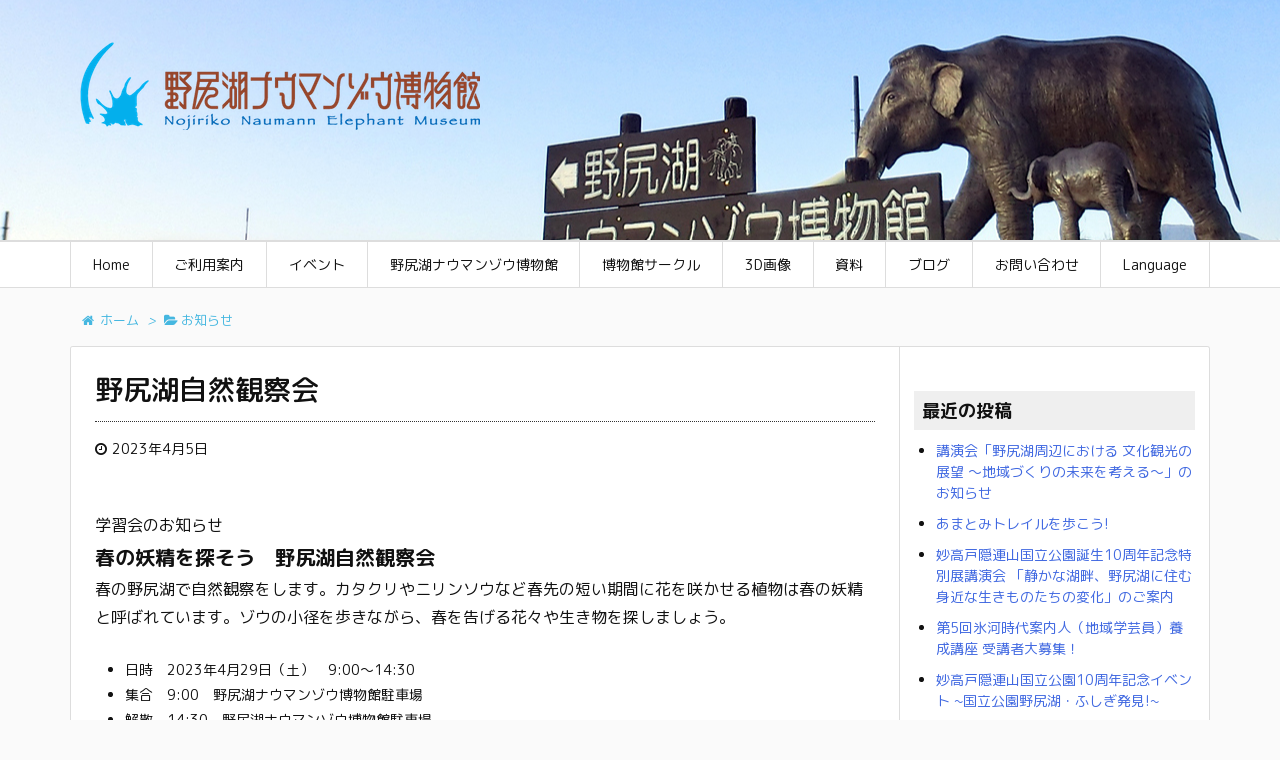

--- FILE ---
content_type: text/html; charset=UTF-8
request_url: http://nojiriko-museum.com/?p=3033
body_size: 12089
content:
<!DOCTYPE html>
<html lang="ja" itemscope itemtype="http://schema.org/WebPage">
<head prefix="og: http://ogp.me/ns# article: http://ogp.me/ns/article# fb: http://ogp.me/ns/fb#">
<meta charset="UTF-8" />
<meta http-equiv="X-UA-Compatible" content="IE=edge" />
<meta name="viewport" content="width=device-width, initial-scale=1, user-scalable=yes" />
<title>野尻湖自然観察会 | 野尻湖ナウマンゾウ博物館</title>
<link rel='dns-prefetch' href='//ajax.googleapis.com' />
<link rel='dns-prefetch' href='//s.w.org' />
<meta name="description" content="学習会のお知らせ 春の妖精を探そう　野尻湖自然観察会 春の野尻湖で自然観察をします。カタクリやニリンソウなど春先の短い期間に花を咲かせる植物は春の妖精と呼ばれています。ゾウの小径を歩きながら、春を告げ..." />
<meta property="og:type" content="article" />
<meta property="og:url" content="https://nojiriko-museum.com/?p=3033" />
<meta property="og:title" content="野尻湖自然観察会 | 野尻湖ナウマンゾウ博物館" />
<meta property="og:description" content="学習会のお知らせ 春の妖精を探そう　野尻湖自然観察会 春の野尻湖で自然観察をします。カタクリやニリンソウなど春先の短い期間に花を咲かせる植物は春の妖精と呼ばれています。ゾウの小径を..." />
<meta property="og:image" content="http://nojiriko-museum.com/wp-content/uploads/2015/03/P1080971.jpg" />
<meta property="og:site_name" content="野尻湖ナウマンゾウ博物館" />
<meta property="og:locale" content="ja_JP" />
<meta property="article:section" content="お知らせ" />
<meta property="article:published_time" content="2023-04-05T09:37:40Z" />
<meta property="article:modified_time" content="2023-04-05T09:37:40Z" />
<meta name="twitter:card" content="summary" />
<meta name="twitter:domain" content="nojiriko-museum.com" />
<link rel="canonical" href="https://nojiriko-museum.com/?p=3033" />
<link rel='shortlink' href='https://nojiriko-museum.com/?p=3033' />
<link rel="pingback" href="http://nojiriko-museum.com/xmlrpc.php" />
<link rel="alternate" type="application/rss+xml" title="野尻湖ナウマンゾウ博物館 RSS Feed" href="https://nojiriko-museum.com/?feed=rss2" />
<link rel="alternate" type="application/atom+xml" title="野尻湖ナウマンゾウ博物館 Atom Feed" href="https://nojiriko-museum.com/?feed=atom" />
<link rel="preload" as="font" type="font/woff2" href="//fonts.gstatic.com/s/roundedmplus1c/v17/ZgNIjORWPa_DWpyxyUCMwBCdF7nsmEoNHHqTIItGvau5lo53sPwQ-mfPFg-5Qv4pLA.0.woff2" crossorigin />
<link rel="preload" as="font" type="font/woff2" href="//nojiriko-museum.com/wp-content/themes/luxeritas/fonts/fontawesome-webfont.woff2" crossorigin />
<link rel="preload" as="font" type="font/woff" href="//nojiriko-museum.com/wp-content/themes/luxeritas/fonts/icomoon/fonts/icomoon.woff" crossorigin />
<link rel="stylesheet" id="luxe-css" href="//nojiriko-museum.com/wp-content/themes/luxeritas/style.min.css?v=1768821719" media="all" />
<noscript><link rel="stylesheet" id="nav-css" href="//nojiriko-museum.com/wp-content/themes/luxeritas/styles/nav.min.css?v=1768821719" media="all" /></noscript>
<noscript><link rel="stylesheet" id="async-css" href="//nojiriko-museum.com/wp-content/themes/luxeritas/style.async.min.css?v=1768821719" media="all" /></noscript>
<style id='luxe2-inline-css'>
.grid{padding-top:22px}#section,.grid,#sidebar,#sidebar-2{margin-right:0;margin-left:0}div[id*=side-]{border:none}.single div#pnavi{border-bottom:1px solid #ddd}.page div#pnavi{border-bottom:1px solid #ddd}#side,#col3{border:1px solid #ddd}#side,#col3{background:0 0}div[id*=side-]{background:0 0}#side,#col3{background:#fff}@media (min-width:992px){#main{-webkit-box-flex:0 1 830px;-webkit-flex:0 1 830px;-ms-flex:0 1 830px;flex:0 1 830px;max-width:830px;min-width:1px;float:left}#side{-ms-flex-preferred-size:310px;-webkit-flex-basis:310px;flex-basis:310px;width:310px}#side{border:1px solid #ddd}#primary{overflow:hidden;border:1px solid #ddd;background:0 0}#section,#list>.grid:first-child,#core.grid,#side,#side .widget:first-child{border-top:none}#main{margin:0 -1px}#primary,#section{border-bottom:none}#core,#section{border-left:none}#side{border-bottom:none;border-right:none}#primary{border-radius:3px}#side-scroll{border-top:0;padding-top:0}#primary{background:#fff}#primary{-webkit-box-align:stretch;-webkit-align-items:stretch;-ms-flex-align:stretch;align-items:stretch}#sidebar,#sidebar-2{display:-webkit-box;display:-webkit-flex;display:-ms-flexbox;display:flex;-webkit-box-flex:0 0 auto;-webkit-flex:0 0 auto;-ms-flex:0 0 auto;flex:0 0 auto;-webkit-box-align:stretch;-ms-flex-align:stretch;-webkit-align-items:stretch;align-items:stretch}#side,#col3{-webkit-box-align-self:stretch;-ms-flex-align-self:stretch;-webkit-align-self:stretch;align-self:stretch}div[id*=side-]{border-bottom:0}}@media (min-width:1200px){#section,.grid,#sidebar,#sidebar-2{margin-left:0;margin-right:0}}@media (min-width:1310px){.container{width:1280px}.logo,#header .head-cover,#header #gnavi,#head-band-in,#foot-in,div[id*=head-band] .band-menu{max-width:1280px}#main{-webkit-box-flex:0 1 924px;-webkit-flex:0 1 924px;-ms-flex:0 1 924px;flex:0 1 924px;max-width:924px;min-width:1px;float:left}#side{-webkit-box-flex:0 0 356px;-webkit-flex:0 0 356px;-ms-flex:0 0 356px;flex:0 0 356px;width:356px;min-width:1px;float:right}#side .widget{margin:0 18px;padding:20px 18px}}@media (max-width:991px){#section{border:none}div[id*=side-]{margin-bottom:0}.grid{border-radius:3px}#side{padding-bottom:15px;margin-bottom:0}}@media (min-width:992px) and (max-width:1309px){.grid{padding-left:25px;padding-right:25px}#side .widget{margin:0 6px;padding:20px 7px}}@media (min-width:992px) and (max-width:1199px){#main{float:left}#section,.grid,#sidebar,#sidebar-2{margin-left:0;margin-right:0}}
</style>
<link rel="stylesheet" id="newpost-catch-css" href="//nojiriko-museum.com/wp-content/plugins/newpost-catch/style.css" media="all" />
<link rel="stylesheet" id="tinyjpfont-styles-css" href="//nojiriko-museum.com/wp-content/plugins/japanese-font-for-tinymce/addfont.css" media="all" />
<link rel="stylesheet" id="rss-antenna-style-css" href="//nojiriko-museum.com/wp-content/plugins/rss-antenna/rss-antenna.css" media="all" />
<link rel="stylesheet" id="whats-new-style-css" href="//nojiriko-museum.com/wp-content/plugins/whats-new-genarator/whats-new.css" media="all" />
<link rel="stylesheet" id="cyclone-template-style-dark-0-css" href="//nojiriko-museum.com/wp-content/plugins/cyclone-slider-2/templates/dark/style.css" media="all" />
<link rel="stylesheet" id="cyclone-template-style-default-0-css" href="//nojiriko-museum.com/wp-content/plugins/cyclone-slider-2/templates/default/style.css" media="all" />
<link rel="stylesheet" id="cyclone-template-style-standard-0-css" href="//nojiriko-museum.com/wp-content/plugins/cyclone-slider-2/templates/standard/style.css" media="all" />
<link rel="stylesheet" id="cyclone-template-style-thumbnails-0-css" href="//nojiriko-museum.com/wp-content/plugins/cyclone-slider-2/templates/thumbnails/style.css" media="all" />
<script src="//nojiriko-museum.com/wp-content/themes/luxeritas/js/luxe.async.min.js?v=1768821719" async defer></script>
<script src="//ajax.googleapis.com/ajax/libs/jquery/1.12.4/jquery.min.js"></script>
<script src="//nojiriko-museum.com/wp-content/themes/luxeritas/js/luxe.min.js?v=1768821719" async defer></script>
<link rel='https://api.w.org/' href='https://nojiriko-museum.com/index.php?rest_route=/' />
<link rel="alternate" type="application/json+oembed" href="https://nojiriko-museum.com/index.php?rest_route=%2Foembed%2F1.0%2Fembed&#038;url=https%3A%2F%2Fnojiriko-museum.com%2F%3Fp%3D3033" />
<link rel="alternate" type="text/xml+oembed" href="https://nojiriko-museum.com/index.php?rest_route=%2Foembed%2F1.0%2Fembed&#038;url=https%3A%2F%2Fnojiriko-museum.com%2F%3Fp%3D3033&#038;format=xml" />

<link rel="stylesheet" href="http://nojiriko-museum.com/wp-content/plugins/count-per-day/counter.css" />

<!-- WP-SWFObject 2.4 by unijimpe -->
<script src="https://nojiriko-museum.com/wp-content/plugins/wp-swfobject/2.0/swfobject.js"></script>
<link rel="icon" href="https://nojiriko-museum.com/wp-content/uploads/2018/03/cropped-kiba-32x32.png" sizes="32x32" />
<link rel="icon" href="https://nojiriko-museum.com/wp-content/uploads/2018/03/cropped-kiba-192x192.png" sizes="192x192" />
<link rel="apple-touch-icon-precomposed" href="https://nojiriko-museum.com/wp-content/uploads/2018/03/cropped-kiba-180x180.png" />
<meta name="msapplication-TileImage" content="https://nojiriko-museum.com/wp-content/uploads/2018/03/cropped-kiba-270x270.png" />
		<style id="wp-custom-css">
			.btn{height: 60px;padding-top: 12px}.box{margin-right: 5px}#wrap01{width: 100%;display: flex;justify-content: center;padding: 0;list-style: none}.box1{width: calc(100% / 3);margin: 2px;padding: 15px 5px;text-align: center;line-height:140%}.box2{width: calc(100% / 4);margin: 2px;padding: 10px 5px;text-align: center}.box1:hover, .box2:hover{opacity: 0.8}.a{background-color: #508991}.b{background-color: #172A3A}.c{background-color: #004346}.d{background-color: #5fc2f5}.e{background-color: #F4D565}.f{background-color: #8C5E58}.green{background-color: #32cd32}.gray{background-color: #e6e6e6}.ff{background-color: #ffffff}.post h3{margin-bottom: 15px}.toc{background: #f5f1f1}#side h3{margin: 4px 0 10px 0;padding: 10px 8px;background: #efefef}#side ul, #col3 ul{margin-left: 12px}.note-folded{position: relative;margin-bottom: 20px;padding: 20px 25px 15px 25px;background: #95a5a6;-webkit-border-radius: 6px;-webkit-border-top-right-radius: 0;-moz-border-radius: 6px;-moz-border-radius-topright: 0;border-radius: 6px;border-top-right-radius: 0;overflow: hidden}.note-folded:before{content: "";position: absolute;top: 0;right: 0;border-width: 0 25px 25px 0;border-style: solid;border-color: #fff #fff #7a8788 #7a8788;-webkit-border-bottom-left-radius: 6px;-moz-border-radius-bottomleft: 6px;border-bottom-left-radius: 6px;background: #7a8788;display: block;width: 0}@-moz-document url-prefix(){.note-folded:before{-webkit-border-bottom-left-radius: 0px;-moz-border-radius-bottomleft: 0px;border-bottom-left-radius: 0px}}x:-o-prefocus, .note-folded:before{-webkit-border-bottom-left-radius: 0px;-moz-border-radius-bottomleft: 0px;border-bottom-left-radius: 0px}.note-folded.green{background: #dbfaf4}.note-folded.green:before{border-color: #fff #fff #96f0df #96f0df;background: #96f0df}.note-folded.blue{background: #ebf5fc}.note-folded.blue:before{border-color: #fff #fff #a7d3f2 #a7d3f2;background: #a7d3f2}.note-folded.orange{background: #fceacd}.note-folded.orange:before{border-color: #fff #fff #f6c370 #f6c370;background: #f6c370}.note-folded.red{background: #f8ccc8}.note-folded.red:before{border-color: #fff #fff #ef8b82 #ef8b82;background: #ef8b82}.box30{margin: 2em 0;box-shadow: 0 2px 4pxrgba(0, 0, 0, 0.22);background-color:#ffffff;border:1px solid #ededed;}.box30 .box-title{padding: 14px 8px;text-align: center;color: #FFF;font-weight: bold;letter-spacing: 0.05em;line-height:130%}.box30 p{padding: 15px 10px;margin: 0; background: #ffffff}.box27{position: relative;margin: 2em 0;padding: 0.5em 1em;border: solid 3px #62c1ce;background-color:#fff;box-shadow: rgb(128, 128, 128) 0px 0px 16px}.box27 .box-title{position: absolute;display: inline-block;top: -27px;left: -3px;padding: 0 9px;height: 25px;line-height: 25px;vertical-align: middle;font-size: 15px;background: #62c1ce;color: #ffffff;font-weight: bold;border-radius: 5px 5px 0 0}.rad{padding: .5em .95em;margin: 6px 0;border-radius: 30px;text-align: center;border:solid 3px}.su-spoiler-style-fancy{border-radius: 2px}.wtop:before{content: url("http://matsuki4.wpblog.jp/wp-content/uploads/2018/02/open.png");position: relative;top: 8px;bottom:10px;text-align: center;line-height:3}#table-02{width: 100%;border: 1px #666 solid;border-collapse: collapse;border-spacing: 0}#table-02 th{border: 1px #666 solid;padding: 8px 9px;background-color: #f2f2f2;text-align: center;font-size: 13px}#table-02 td{padding: 8px 10px;border: 1px #666 solid;background: #fff;line-height: 180%;font-size: 13px;text-align: left}div.rss-antenna .rss-item .siteinfo{font-size: 70%;font-weight: normal}.sel{margin-bottom:0px}.col2 p{margin: 0}.simple_square_btn2{display: inline-block;position: relative;width: 230px;padding: 15px 3px;text-align: center;font-weight: 600;text-decoration: none;color: #1B1B1B;background: #f1fcdb;border: 8px solid #16a085;margin:10px 3px 0px 0px}.simple_square_btn2:hover{background: #7fb21a;color: #fff;cursor: pointer;text-decoration: none}#side ul li, #col3 ul li{list-style-type: disc;line-height: 1.5;margin: 0 0 0 10px;padding: 0 0 10px 0}.linkbox{position: relative;padding: 15px 30px 130px;line-height: 160%;margin-bottom: 10px}.linkbox a{position: absolute;top: 0;left: 0;height:100%;width: 100%}.linkbox a:hover{opacity: 0.1;background-color: #333333}		</style>
			<script>
			window._wpemojiSettings = {"baseUrl":"https:\/\/s.w.org\/images\/core\/emoji\/11\/72x72\/","ext":".png","svgUrl":"https:\/\/s.w.org\/images\/core\/emoji\/11\/svg\/","svgExt":".svg","source":{"concatemoji":"http:\/\/nojiriko-museum.com\/wp-includes\/js\/wp-emoji-release.min.js"}};
			!function(e,a,t){var n,r,o,i=a.createElement("canvas"),p=i.getContext&&i.getContext("2d");function s(e,t){var a=String.fromCharCode;p.clearRect(0,0,i.width,i.height),p.fillText(a.apply(this,e),0,0);e=i.toDataURL();return p.clearRect(0,0,i.width,i.height),p.fillText(a.apply(this,t),0,0),e===i.toDataURL()}function c(e){var t=a.createElement("script");t.src=e,t.defer=t.type="text/javascript",a.getElementsByTagName("head")[0].appendChild(t)}for(o=Array("flag","emoji"),t.supports={everything:!0,everythingExceptFlag:!0},r=0;r<o.length;r++)t.supports[o[r]]=function(e){if(!p||!p.fillText)return!1;switch(p.textBaseline="top",p.font="600 32px Arial",e){case"flag":return s([55356,56826,55356,56819],[55356,56826,8203,55356,56819])?!1:!s([55356,57332,56128,56423,56128,56418,56128,56421,56128,56430,56128,56423,56128,56447],[55356,57332,8203,56128,56423,8203,56128,56418,8203,56128,56421,8203,56128,56430,8203,56128,56423,8203,56128,56447]);case"emoji":return!s([55358,56760,9792,65039],[55358,56760,8203,9792,65039])}return!1}(o[r]),t.supports.everything=t.supports.everything&&t.supports[o[r]],"flag"!==o[r]&&(t.supports.everythingExceptFlag=t.supports.everythingExceptFlag&&t.supports[o[r]]);t.supports.everythingExceptFlag=t.supports.everythingExceptFlag&&!t.supports.flag,t.DOMReady=!1,t.readyCallback=function(){t.DOMReady=!0},t.supports.everything||(n=function(){t.readyCallback()},a.addEventListener?(a.addEventListener("DOMContentLoaded",n,!1),e.addEventListener("load",n,!1)):(e.attachEvent("onload",n),a.attachEvent("onreadystatechange",function(){"complete"===a.readyState&&t.readyCallback()})),(n=t.source||{}).concatemoji?c(n.concatemoji):n.wpemoji&&n.twemoji&&(c(n.twemoji),c(n.wpemoji)))}(window,document,window._wpemojiSettings);
		</script>
		<style>img.wp-smiley,img.emoji{display: inline !important;border: none !important;box-shadow: none !important;height: 1em !important;width: 1em !important;margin: 0 .07em !important;vertical-align: -0.1em !important;background: none !important;padding: 0 !important}</style>
</head>
<body class="post-template-default single single-post postid-3033 single-format-standard">
<div id="header" itemscope itemtype="https://schema.org/WPHeader">
<header>
<div id="head-in">
<div class="head-cover">
<div class="info" itemscope itemtype="http://schema.org/WebSite">
<p class="sitename"><a href="https://nojiriko-museum.com/" itemprop="url"><img src="http://nojiriko-museum.com/wp-content/uploads/2018/03/1top_logo.png" alt="野尻湖ナウマンゾウ博物館" width="400" height="88" itemprop="image" srcset="https://nojiriko-museum.com/wp-content/uploads/2018/03/1top_logo.png 400w, https://nojiriko-museum.com/wp-content/uploads/2018/03/1top_logo-300x66.png 300w" sizes="(max-width: 400px) 100vw, 400px" /></a></p>
<meta itemprop="name about" content="野尻湖ナウマンゾウ博物館" /><p class="desc" itemprop="alternativeHeadline"></p>
</div><!--/.info-->
</div><!--/.head-cover-->
<nav itemscope itemtype="http://schema.org/SiteNavigationElement">
<div id="nav">
<div id="gnavi">
<div class="menu-nav-container"><ul id="menu-nav" class="menu clearfix"><li id="menu-item-745" class="menu-item menu-item-type-post_type menu-item-object-page menu-item-home menu-item-745"><a itemprop="url" href="https://nojiriko-museum.com/"><span itemprop="name">Home</span></a></li>
<li id="menu-item-2903" class="menu-item menu-item-type-custom menu-item-object-custom menu-item-has-children menu-item-2903"><a><span itemprop="name">ご利用案内</span></a>
<ul class="sub-menu">
<li id="menu-item-2904" class="menu-item menu-item-type-post_type menu-item-object-page menu-item-2904"><a itemprop="url" href="https://nojiriko-museum.com/?page_id=20"><span itemprop="name">ご利用案内</span></a></li>
<li id="menu-item-924" class="menu-item menu-item-type-post_type menu-item-object-page menu-item-924"><a itemprop="url" href="https://nojiriko-museum.com/?page_id=913"><span itemprop="name">団体ご利用案内</span></a></li>
<li id="menu-item-470" class="menu-item menu-item-type-post_type menu-item-object-page menu-item-470"><a itemprop="url" href="https://nojiriko-museum.com/?page_id=60"><span itemprop="name">フロア案内</span></a></li>
<li id="menu-item-471" class="menu-item menu-item-type-post_type menu-item-object-page menu-item-471"><a itemprop="url" href="https://nojiriko-museum.com/?page_id=69"><span itemprop="name">アクセス</span></a></li>
<li id="menu-item-2070" class="menu-item menu-item-type-post_type menu-item-object-page menu-item-2070"><a itemprop="url" href="https://nojiriko-museum.com/?page_id=1871"><span itemprop="name">信濃町文化施設３館をめぐる周遊きっぷ</span></a></li>
</ul>
</li>
<li id="menu-item-2905" class="menu-item menu-item-type-custom menu-item-object-custom menu-item-has-children menu-item-2905"><a><span itemprop="name">イベント</span></a>
<ul class="sub-menu">
<li id="menu-item-2906" class="menu-item menu-item-type-post_type menu-item-object-page menu-item-2906"><a itemprop="url" href="https://nojiriko-museum.com/?page_id=594"><span itemprop="name">イベント情報</span></a></li>
<li id="menu-item-1468" class="menu-item menu-item-type-post_type menu-item-object-page menu-item-1468"><a itemprop="url" href="https://nojiriko-museum.com/?page_id=1465"><span itemprop="name">博物館カレンダー</span></a></li>
<li id="menu-item-1493" class="menu-item menu-item-type-post_type menu-item-object-page menu-item-1493"><a itemprop="url" href="https://nojiriko-museum.com/?page_id=1488"><span itemprop="name">企画展・特別展</span></a></li>
</ul>
</li>
<li id="menu-item-2908" class="menu-item menu-item-type-custom menu-item-object-custom menu-item-has-children menu-item-2908"><a><span itemprop="name">野尻湖ナウマンゾウ博物館</span></a>
<ul class="sub-menu">
<li id="menu-item-2909" class="menu-item menu-item-type-post_type menu-item-object-page menu-item-2909"><a itemprop="url" href="https://nojiriko-museum.com/?page_id=18"><span itemprop="name">野尻湖ナウマンゾウ博物館</span></a></li>
<li id="menu-item-482" class="menu-item menu-item-type-post_type menu-item-object-page menu-item-482"><a itemprop="url" href="https://nojiriko-museum.com/?page_id=108"><span itemprop="name">ナウマンゾウとその仲間</span></a></li>
<li id="menu-item-481" class="menu-item menu-item-type-post_type menu-item-object-page menu-item-481"><a itemprop="url" href="https://nojiriko-museum.com/?page_id=110"><span itemprop="name">野尻湖人の世界</span></a></li>
<li id="menu-item-480" class="menu-item menu-item-type-post_type menu-item-object-page menu-item-480"><a itemprop="url" href="https://nojiriko-museum.com/?page_id=112"><span itemprop="name">野尻湖発掘の歩み</span></a></li>
<li id="menu-item-479" class="menu-item menu-item-type-post_type menu-item-object-page menu-item-479"><a itemprop="url" href="https://nojiriko-museum.com/?page_id=114"><span itemprop="name">楽しい野尻湖発掘</span></a></li>
<li id="menu-item-478" class="menu-item menu-item-type-post_type menu-item-object-page menu-item-478"><a itemprop="url" href="https://nojiriko-museum.com/?page_id=116"><span itemprop="name">ムービー＆ボイスコーナー</span></a></li>
</ul>
</li>
<li id="menu-item-1314" class="menu-item menu-item-type-post_type menu-item-object-page menu-item-1314"><a itemprop="url" href="https://nojiriko-museum.com/?page_id=1306"><span itemprop="name">博物館サークル</span></a></li>
<li id="menu-item-2803" class="menu-item menu-item-type-post_type menu-item-object-page menu-item-2803"><a itemprop="url" href="https://nojiriko-museum.com/?page_id=2657"><span itemprop="name">3D画像</span></a></li>
<li id="menu-item-3082" class="menu-item menu-item-type-custom menu-item-object-custom menu-item-has-children menu-item-3082"><a><span itemprop="name">資料</span></a>
<ul class="sub-menu">
<li id="menu-item-3075" class="menu-item menu-item-type-post_type menu-item-object-page menu-item-3075"><a itemprop="url" href="https://nojiriko-museum.com/?page_id=3046"><span itemprop="name">博物館だより</span></a></li>
<li id="menu-item-475" class="menu-item menu-item-type-post_type menu-item-object-page menu-item-475"><a itemprop="url" href="https://nojiriko-museum.com/?page_id=95"><span itemprop="name">博物館のページ（広報版）</span></a></li>
<li id="menu-item-476" class="menu-item menu-item-type-post_type menu-item-object-page menu-item-476"><a itemprop="url" href="https://nojiriko-museum.com/?page_id=93"><span itemprop="name">研究報告資料</span></a></li>
<li id="menu-item-477" class="menu-item menu-item-type-post_type menu-item-object-page menu-item-477"><a itemprop="url" href="https://nojiriko-museum.com/?page_id=118"><span itemprop="name">リンク集</span></a></li>
</ul>
</li>
<li id="menu-item-464" class="menu-item menu-item-type-custom menu-item-object-custom menu-item-464"><a target="_blank" itemprop="url" href="http://nojiriko-museum.com/blog/"><span itemprop="name">ブログ</span></a></li>
<li id="menu-item-473" class="menu-item menu-item-type-post_type menu-item-object-page menu-item-473"><a itemprop="url" href="https://nojiriko-museum.com/?page_id=86"><span itemprop="name">お問い合わせ</span></a></li>
<li id="menu-item-2910" class="menu-item menu-item-type-custom menu-item-object-custom menu-item-has-children menu-item-2910"><a><span itemprop="name">Language</span></a>
<ul class="sub-menu">
<li id="menu-item-2911" class="menu-item menu-item-type-post_type menu-item-object-page menu-item-2911"><a itemprop="url" href="https://nojiriko-museum.com/?page_id=2333"><span itemprop="name">Language</span></a></li>
<li id="menu-item-2585" class="menu-item menu-item-type-post_type menu-item-object-page menu-item-2585"><a itemprop="url" href="https://nojiriko-museum.com/?page_id=2348"><span itemprop="name">English Top page</span></a></li>
<li id="menu-item-2588" class="menu-item menu-item-type-post_type menu-item-object-page menu-item-2588"><a itemprop="url" href="https://nojiriko-museum.com/?page_id=2425"><span itemprop="name">노지리코 나우만 코끼리 박물관</span></a></li>
<li id="menu-item-2586" class="menu-item menu-item-type-post_type menu-item-object-page menu-item-2586"><a itemprop="url" href="https://nojiriko-museum.com/?page_id=2478"><span itemprop="name">野尻湖納瑪象博物館</span></a></li>
<li id="menu-item-2587" class="menu-item menu-item-type-post_type menu-item-object-page menu-item-2587"><a itemprop="url" href="https://nojiriko-museum.com/?page_id=2461"><span itemprop="name">野尻湖纳玛象博物馆</span></a></li>
</ul>
</li>
</ul></div><div id="data-prev" data-prev="https://nojiriko-museum.com/?p=3015"></div>
<div id="data-next" data-next="https://nojiriko-museum.com/?p=3035"></div>
<ul class="mobile-nav">
<li class="mob-menu"><i class="fa fa-list fa-fw"></i><p>Menu</p></li>
<li class="mob-side"><i class="fa fa-exchange"></i><p>Sidebar</p></li>
<li class="mob-prev"><i>&laquo;</i><p>Prev</p></li>
<li class="mob-next"><i>&raquo;</i><p>Next</p></li>
<li class="mob-search"><i class="fa fa-search"></i><p>Search</p></li>
</ul>
</div><!--/#gnavi-->
<div class="cboth"></div>
</div><!--/#nav-->
</nav>
</div><!--/#head-in-->
</header>
</div><!--/#header-->
<div class="container">
<div itemprop="breadcrumb">
<ol id="breadcrumb" itemscope itemtype="http://schema.org/BreadcrumbList">
<li itemscope itemtype="http://schema.org/ListItem" itemprop="itemListElement"><i class="fa fa-home fa-fw"></i><a itemprop="item" href="https://nojiriko-museum.com/"><span itemprop="name">ホーム</span></a><meta itemprop="position" content="1" /><i class="arrow">&gt;</i></li><li itemscope itemtype="http://schema.org/ListItem" itemprop="itemListElement"><i class="fa fa-folder-open"></i><a itemprop="item" href="https://nojiriko-museum.com/?cat=12"><span itemprop="name">お知らせ</span></a><meta itemprop="position" content="2" /></li></ol><!--/breadcrumb-->
</div>
<div id="primary" class="clearfix">
<div id="main">
<main>
<article>
<div id="core" class="grid">
<div itemprop="mainEntityOfPage" id="post-3033" class="post post-3033 type-post status-publish format-standard has-post-thumbnail category-12 category-2 tag-24">
<h1 class="entry-title" itemprop="headline name">野尻湖自然観察会</h1>
<div class="clearfix">
<p class="meta"><i class="fa fa-clock-o"></i><span class="date published"><time class="entry-date updated" datetime="2023-04-05T09:37:40+00:00" itemprop="datePublished">2023年4月5日</time></span></p><p>学習会のお知らせ<br />
<strong><span style="font-size: 20px;">春の妖精を探そう　野尻湖自然観察会</span></strong><br />
春の野尻湖で自然観察をします。カタクリやニリンソウなど春先の短い期間に花を咲かせる植物は春の妖精と呼ばれています。ゾウの小径を歩きながら、春を告げる花々や生き物を探しましょう。</p>
<ul>
<li>日時　2023年4月29日（土）　9:00～14:30</li>
<li>集合　9:00　野尻湖ナウマンゾウ博物館駐車場</li>
<li>解散　14:30　野尻湖ナウマンゾウ博物館駐車場</li>
<li>費用　100円（資料代＋保険代）</li>
<li>服装　汚れてもよいハイキングの服装、歩きやすいくつ、帽子</li>
<li>持ち物　昼食、飲み物、タオル、筆記用具、雨具、お持ちの方は双眼鏡やルーペ</li>
<li>定員　15名（定員になりしだい、しめきります）</li>
<li>申込み　4月28日（金）までに博物館までお申し込みください。</li>
<li>※荒天時は、中止します。やるかどうか不明な場合は、当日朝８時頃に博物館までお問い合わせください。</li>
</ul>
<p>野尻湖ナウマンゾウ博物館<br />
〒389-1303　長野県上水内郡信濃町野尻２８７－５<br />
&#x260e;（０２６）２５８－２０９０</p>
</div>
<div class="meta-box">
<p class="meta meta-u"><i class="fa fa-folder"></i><span class="category" itemprop="keywords"><a href="https://nojiriko-museum.com/?cat=12">お知らせ</a>, <a href="https://nojiriko-museum.com/?cat=2">イベント情報</a></span><i class="fa fa-tags"></i><span class="tags" itemprop="keywords"><a href="https://nojiriko-museum.com/?tag=%e5%ad%a6%e7%bf%92%e4%bc%9a">学習会</a></span></p></div><!--/.meta-box-->
<hr /></div><!--/.post-->
<aside>
<div class="sns-msg" ><h2>シェア</h2></div>
<aside>
<div id="sns-bottoms">
<div class="sns-c">
<ul class="snsb clearfix">
<!--twitter-->
<li class="twitter"><a href="//twitter.com/share?text=%E9%87%8E%E5%B0%BB%E6%B9%96%E8%87%AA%E7%84%B6%E8%A6%B3%E5%AF%9F%E4%BC%9A%20%7C%20%E9%87%8E%E5%B0%BB%E6%B9%96%E3%83%8A%E3%82%A6%E3%83%9E%E3%83%B3%E3%82%BE%E3%82%A6%E5%8D%9A%E7%89%A9%E9%A4%A8&amp;url=https://nojiriko-museum.com/?p=3033" title="Tweet" target="_blank" rel="nofollow"><i class="fa fa-twitter">&nbsp;</i><span class="snsname">Twitter</span></a></li>
<!--facebook-->
<li class="facebook"><a href="//www.facebook.com/sharer/sharer.php?u=https://nojiriko-museum.com/?p=3033&amp;t=%E9%87%8E%E5%B0%BB%E6%B9%96%E8%87%AA%E7%84%B6%E8%A6%B3%E5%AF%9F%E4%BC%9A%20%7C%20%E9%87%8E%E5%B0%BB%E6%B9%96%E3%83%8A%E3%82%A6%E3%83%9E%E3%83%B3%E3%82%BE%E3%82%A6%E5%8D%9A%E7%89%A9%E9%A4%A8" title="Share on Facebook" target="_blank" rel="nofollow"><i class="fa fa-facebook">&nbsp;</i><span class="snsname">Facebook</span></a></li>
<!--LINE-->
<li class="line line-pc"><a href="//lineit.line.me/share/ui?url=https://nojiriko-museum.com/?p=3033/#/" title="ラインで送る" target="_blank" rel="nofollow"><i class="ico-line">&nbsp;</i><span class="snsname">LINE</span></a></li>
<li class="line line-sm"><a href="//line.me/R/msg/text/?%E9%87%8E%E5%B0%BB%E6%B9%96%E8%87%AA%E7%84%B6%E8%A6%B3%E5%AF%9F%E4%BC%9A%20%7C%20%E9%87%8E%E5%B0%BB%E6%B9%96%E3%83%8A%E3%82%A6%E3%83%9E%E3%83%B3%E3%82%BE%E3%82%A6%E5%8D%9A%E7%89%A9%E9%A4%A8%0D%0Ahttps://nojiriko-museum.com/?p=3033" title="ラインで送る" target="_blank" rel="nofollow"><i class="ico-line">&nbsp;</i><span class="snsname">LINE</span></a></li>
</ul>
<div class="clearfix"></div>
</div>
</div>
</aside>
</aside>
</div><!--/#core-->
<aside>
<div id="pnavi" class="grid">
<div class="next"><a href="https://nojiriko-museum.com/?p=3035" rel="next"><img width="100" height="100" src="https://nojiriko-museum.com/wp-content/uploads/2018/05/CIMG1250-100x100.jpg" class="attachment-thumb100 size-thumb100 wp-post-image" alt="" srcset="https://nojiriko-museum.com/wp-content/uploads/2018/05/CIMG1250-100x100.jpg 100w, https://nojiriko-museum.com/wp-content/uploads/2018/05/CIMG1250-150x150.jpg 150w, https://nojiriko-museum.com/wp-content/uploads/2018/05/CIMG1250-75x75.jpg 75w" sizes="(max-width: 100px) 100vw, 100px" /><div class="ntitle">黒姫野鳥観察会</div><div class="next-arrow"><i class="fa fa-arrow-right pull-right"></i>Next</div></a></div>
<div class="prev"><a href="https://nojiriko-museum.com/?p=3015" rel="prev"><div class="no-img-prev"><i class="fa fa fa-file-text fa-rotate-180"></i></div><div class="ptitle">冬期も見学できます</div><div class="prev-arrow"><i class="fa fa-arrow-left pull-left"></i>Prev</div></a></div>
</div><!--/.pnavi-->
</aside>
</article>
</main>
</div><!--/#main-->
<div id="sidebar">
<div id="side">
<aside>
<div id="side-fixed">
		<div id="recent-posts-2" class="widget widget_recent_entries">		<h3 class="side-title">最近の投稿</h3>		<ul>
											<li>
					<a href="https://nojiriko-museum.com/?p=3567">講演会「野尻湖周辺における 文化観光の展望 〜地域づくりの未来を考える〜」のお知らせ</a>
									</li>
											<li>
					<a href="https://nojiriko-museum.com/?p=3557">あまとみトレイルを歩こう!</a>
									</li>
											<li>
					<a href="https://nojiriko-museum.com/?p=3532">妙高戸隠連山国立公園誕生10周年記念特別展講演会 「静かな湖畔、野尻湖に住む身近な生きものたちの変化」のご案内</a>
									</li>
											<li>
					<a href="https://nojiriko-museum.com/?p=3522">第5回氷河時代案内人（地域学芸員）養成講座 受講者大募集！</a>
									</li>
											<li>
					<a href="https://nojiriko-museum.com/?p=3510">妙高戸隠連山国立公園10周年記念イベント   ~国立公園野尻湖・ふしぎ発見!~</a>
									</li>
					</ul>
		</div><div id="text-4" class="widget widget_text"><h3 class="side-title">スタッフブログ</h3>			<div class="textwidget"><div class='rss-antenna'>
		<div class='rss-item'>
	<a href="https://nojiriko-museum.com/blog/?p=1991" target="_blank">
				<p class='title'>
		【お知らせ】文化観光講演会(11/9)聴講者募集！</p>
		<p class='siteinfo'>[野尻湖ナウマンゾウ博物館　スタッフブログ] 2025/10/30 14:45</p>
			</a>
	</div>
    <hr>
		<div class='rss-item'>
	<a href="https://nojiriko-museum.com/blog/?p=1978" target="_blank">
				<p class='title'>
		【お知らせ】第40回特別展「妙高戸隠連山国立公園10周年記念巡回展」開催中</p>
		<p class='siteinfo'>[野尻湖ナウマンゾウ博物館　スタッフブログ] 2025/07/19 09:00</p>
			</a>
	</div>
    <hr>
		<div class='rss-item'>
	<a href="https://nojiriko-museum.com/blog/?p=1964" target="_blank">
				<p class='title'>
		【おしらせ】　2025夏休み　氷河時代体験ミニ講座</p>
		<p class='siteinfo'>[野尻湖ナウマンゾウ博物館　スタッフブログ] 2025/05/29 11:24</p>
			</a>
	</div>
    <hr>
		<div class='rss-item'>
	<a href="https://nojiriko-museum.com/blog/?p=1951" target="_blank">
				<p class='title'>
		【おしらせ】骨のペンダントづくり（4/29開催）</p>
		<p class='siteinfo'>[野尻湖ナウマンゾウ博物館　スタッフブログ] 2025/04/27 16:45</p>
			</a>
	</div>
    <hr>
		<div class='rss-item'>
	<a href="https://nojiriko-museum.com/blog/?p=1936" target="_blank">
				<p class='title'>
		【おしらせ】雪の家イグルーをつくろう！（2月2日）</p>
		<p class='siteinfo'>[野尻湖ナウマンゾウ博物館　スタッフブログ] 2025/01/17 12:00</p>
			</a>
	</div>
    <hr>
	</div>
</div>
		</div><div id="siteorigin-panels-builder-5" class="widget widget_siteorigin-panels-builder"><div id="pl-w606d8fa7990fa"  class="panel-layout" ><div id="pg-w606d8fa7990fa-0"  class="panel-grid panel-no-style" ><div id="pgc-w606d8fa7990fa-0-0"  class="panel-grid-cell" ><div id="panel-w606d8fa7990fa-0-0-0" class="so-panel widget widget_sow-image panel-first-child panel-last-child" data-index="0" ><div class="so-widget-sow-image so-widget-sow-image-default-bd5cd9da0588">

<div class="sow-image-container">
<a href="https://www.instagram.com/nojiriko_museum/" target="_blank" rel="noopener noreferrer" >	<img src="https://nojiriko-museum.com/wp-content/uploads/2021/04/inst.jpg" width="672" height="224" srcset="https://nojiriko-museum.com/wp-content/uploads/2021/04/inst.jpg 672w, https://nojiriko-museum.com/wp-content/uploads/2021/04/inst-300x100.jpg 300w, https://nojiriko-museum.com/wp-content/uploads/2021/04/inst-530x177.jpg 530w, https://nojiriko-museum.com/wp-content/uploads/2021/04/inst-565x188.jpg 565w" sizes="(max-width: 672px) 100vw, 672px" alt="野尻湖ナウマンゾウ博物館 公式インスタグラム" 		class="so-widget-image"/>
</a></div>

</div></div></div></div></div></div><div id="search-2" class="widget widget_search"><div id="search">
<form method="get" class="search-form" action="https://nojiriko-museum.com/">
<label>
<input type="search" class="search-field" placeholder="サイト内検索" value="" name="s" title="サイト内検索" />
</label>
<input type="submit" class="search-submit" value="検索" />
</form>
</div>
</div><div id="sow-editor-4" class="widget widget_sow-editor"><div class="so-widget-sow-editor so-widget-sow-editor-base">
<div class="siteorigin-widget-tinymce textwidget">
	</div>
</div></div></div>
</aside>
</div><!--/#side-->
</div><!--/#sidebar-->
</div><!--/#primary-->
</div><!--/.container-->
<div id="footer" itemscope itemtype="https://schema.org/WPFooter">
<footer>
<div id="foot-in">
<aside class="row">
<div class="col-4 col-xs-4"><div id="nav_menu-3" class="widget widget_nav_menu"><h4 class="footer-left-title">ページメニュー</h4><div class="menu-footer-container"><ul id="menu-footer" class="menu"><li id="menu-item-746" class="menu-item menu-item-type-post_type menu-item-object-page menu-item-home menu-item-746"><a href="https://nojiriko-museum.com/">Home</a></li>
<li id="menu-item-485" class="menu-item menu-item-type-post_type menu-item-object-page menu-item-485"><a href="https://nojiriko-museum.com/?page_id=20">ご利用案内</a></li>
<li id="menu-item-1354" class="menu-item menu-item-type-post_type menu-item-object-page menu-item-1354"><a href="https://nojiriko-museum.com/?page_id=594">イベント情報</a></li>
<li id="menu-item-466" class="menu-item menu-item-type-post_type menu-item-object-page menu-item-466"><a href="https://nojiriko-museum.com/?page_id=18">野尻湖ナウマンゾウ博物館</a></li>
<li id="menu-item-1355" class="menu-item menu-item-type-post_type menu-item-object-page menu-item-1355"><a href="https://nojiriko-museum.com/?page_id=1306">博物館サークル</a></li>
<li id="menu-item-2819" class="menu-item menu-item-type-post_type menu-item-object-page menu-item-2819"><a href="https://nojiriko-museum.com/?page_id=2657">3D画像　</a></li>
<li id="menu-item-1393" class="menu-item menu-item-type-custom menu-item-object-custom menu-item-1393"><a href="http://nojiriko-museum.com/blog/">ブログ</a></li>
<li id="menu-item-2109" class="menu-item menu-item-type-post_type menu-item-object-page menu-item-2109"><a href="https://nojiriko-museum.com/?page_id=69">アクセス</a></li>
<li id="menu-item-1686" class="menu-item menu-item-type-post_type menu-item-object-page menu-item-1686"><a href="https://nojiriko-museum.com/?page_id=913">団体ご利用案内</a></li>
<li id="menu-item-484" class="menu-item menu-item-type-post_type menu-item-object-page menu-item-484"><a href="https://nojiriko-museum.com/?page_id=86">お問い合わせ</a></li>
<li id="menu-item-2912" class="menu-item menu-item-type-post_type menu-item-object-page menu-item-2912"><a href="https://nojiriko-museum.com/?page_id=2333">Language</a></li>
</ul></div></div><div id="sow-editor-3" class="widget widget_sow-editor"><div class="so-widget-sow-editor so-widget-sow-editor-base">
<div class="siteorigin-widget-tinymce textwidget">
	</div>
</div></div></div><div class="col-4 col-xs-4"><div id="siteorigin-panels-builder-4" class="widget widget_siteorigin-panels-builder"><div id="pl-w5e853d13dd8bc"  class="panel-layout" ><div id="pg-w5e853d13dd8bc-0"  class="panel-grid panel-no-style" ><div id="pgc-w5e853d13dd8bc-0-0"  class="panel-grid-cell" ><div id="panel-w5e853d13dd8bc-0-0-0" class="so-panel widget widget_sow-editor panel-first-child panel-last-child" data-index="0" ><div class="panel-widget-style panel-widget-style-for-w5e853d13dd8bc-0-0-0" ><div class="so-widget-sow-editor so-widget-sow-editor-base">
<div class="siteorigin-widget-tinymce textwidget">
	<h4>お得な周遊チケット</h4>
<div class="linkbox">
<p>割引き周遊チケットで信濃町の<br />
文化施設３館、または２館を<br />
巡ってみませんか！<br />
<figure id="attachment_2071" style="width: 120px" class="wp-caption alignright"><img class="wp-image-2071" src="http://nojiriko-museum.com/wp-content/uploads/2020/04/suzume__1_-150x150.png" alt="" width="120" height="120" data-id="2071" srcset="https://nojiriko-museum.com/wp-content/uploads/2020/04/suzume__1_-150x150.png 150w, https://nojiriko-museum.com/wp-content/uploads/2020/04/suzume__1_-300x300.png 300w, https://nojiriko-museum.com/wp-content/uploads/2020/04/suzume__1_-75x75.png 75w, https://nojiriko-museum.com/wp-content/uploads/2020/04/suzume__1_-100x100.png 100w, https://nojiriko-museum.com/wp-content/uploads/2020/04/suzume__1_.png 320w" sizes="(max-width: 120px) 100vw, 120px" /><figcaption class="wp-caption-text">信濃町PRキャラクター「一茶さん」</figcaption></figure><br />
<a href="http://nojiriko-museum.com/?page_id=1871"></a></p>
<p>&nbsp;</p>
<span class="su-highlight" style="background:#23b514;color:#ffffff">&nbsp;詳しくはこちら&nbsp;</span>
</div>
</div>
</div></div></div></div></div></div></div></div><div class="col-4 col-xs-4"><div id="siteorigin-panels-builder-3" class="widget widget_siteorigin-panels-builder"><div id="pl-w65e9c1d429b4a"  class="panel-layout" ><div id="pg-w65e9c1d429b4a-0"  class="panel-grid panel-no-style" ><div id="pgc-w65e9c1d429b4a-0-0"  class="panel-grid-cell" ><div id="panel-w65e9c1d429b4a-0-0-0" class="so-panel widget widget_sow-editor panel-first-child" data-index="0" ><div class="panel-widget-style panel-widget-style-for-w65e9c1d429b4a-0-0-0" ><div class="so-widget-sow-editor so-widget-sow-editor-base">
<div class="siteorigin-widget-tinymce textwidget">
	<div class="su-note" style="border-color:#dcd021;"><div class="su-note-inner su-clearfix" style="background-color:#f5e725;border-color:#fdfad3;color:#333333;">1階のショップ、観光情報コーナーは無料でご利用できます。また無料 WiFiもご利用できます。どうぞお気軽にお立ち寄りください。</div></div>
</div>
</div></div></div><div id="panel-w65e9c1d429b4a-0-0-1" class="so-panel widget widget_sow-editor panel-last-child" data-index="1" ><div class="panel-widget-style panel-widget-style-for-w65e9c1d429b4a-0-0-1" ><div class="so-widget-sow-editor so-widget-sow-editor-base">
<div class="siteorigin-widget-tinymce textwidget">
	<p style="text-align: center;">ー インフォメーション ー</p>
<p style="text-align: center;">開館時間　午前9時 ～ 午後5時<br />
入館料　一般:500円／小,中学生:300円</p>
<div class="su-row"> <div class="su-column su-column-size-1-2 .sel"><div class="su-column-inner su-clearfix"><div class="su-button-center"><a href="http://nojiriko-museum.com/?page_id=20" class="su-button su-button-style-flat .btn su-button-wide" style="color:#310b0b;background-color:#fdde33;border-color:#cab229;border-radius:24px;-moz-border-radius:24px;-webkit-border-radius:24px" target="_self"><span style="color:#310b0b;padding:5px 14px;font-size:12px;line-height:18px;border-color:#fee870;border-radius:24px;-moz-border-radius:24px;-webkit-border-radius:24px;text-shadow:none;-moz-text-shadow:none;-webkit-text-shadow:none"><i class="fa fa-arrow-circle-right" style="font-size:12px;color:#3f0a0a"></i> ご利用案内</span></a></div></div></div><div class="su-column su-column-size-1-2 .sel"><div class="su-column-inner su-clearfix"><div class="su-button-center"><a href="http://nojiriko-museum.com/?page_id=69" class="su-button su-button-style-flat .btn su-button-wide" style="color:#310b0b;background-color:#fdde33;border-color:#cab229;border-radius:24px;-moz-border-radius:24px;-webkit-border-radius:24px" target="_self"><span style="color:#310b0b;padding:5px 14px;font-size:12px;line-height:18px;border-color:#fee870;border-radius:24px;-moz-border-radius:24px;-webkit-border-radius:24px;text-shadow:none;-moz-text-shadow:none;-webkit-text-shadow:none"><i class="fa fa-arrow-circle-right" style="font-size:12px;color:#3f0a0a"></i> アクセス</span></a></div></div></div></div>
</div>
</div></div></div></div></div><div id="pg-w65e9c1d429b4a-1"  class="panel-grid panel-no-style" ><div id="pgc-w65e9c1d429b4a-1-0"  class="panel-grid-cell" ><div id="panel-w65e9c1d429b4a-1-0-0" class="so-panel widget widget_sow-editor panel-first-child panel-last-child" data-index="2" ><div class="panel-widget-style panel-widget-style-for-w65e9c1d429b4a-1-0-0" ><div class="so-widget-sow-editor so-widget-sow-editor-base">
<div class="siteorigin-widget-tinymce textwidget">
	<p style="text-align: center;"><span style="font-size: 14px;"><a href="https://tenki.jp/leisure/camp/3/23/23071/1hour.html" target="_blank" rel="noopener"><i class="fa fa-sun-o" aria-hidden="true"></i> 野尻湖天気情報</a></span></p>
</div>
</div></div></div></div></div></div></div></div></aside>
<div class="clearfix"></div>
</div><!--/#foot-in-->
<div id="copyright">
	<a href="http://nojiriko-museum.com/"><img class="wp-image-1238 size-full alignnone" src="http://nojiriko-museum.com/wp-content/uploads/2018/02/logo31.png" alt="" width="227" height="50" data-id="1238" /></a>
<p class="copy">Copyright &copy; <span itemprop="copyrightYear">2026</span>&nbsp;<span itemprop="copyrightHolder name">野尻湖ナウマンゾウ博物館</span> All Rights Reserved.</p><p id="thk" class="copy">WordPress Luxeritas Theme is provided by &quot;<a href="https://thk.kanzae.net/" target="_blank" rel="nofollow">Thought is free</a>&quot;.</p>
</div><!--/#copy-->
</footer>
</div><!--/#footer-->
<div id="wp-footer">
<div id="page-top"><i class="fa fa-arrow-up"></i><span class="ptop"> PAGE TOP</span></div>
<aside>
<div id="sform">
<form method="get" class="search-form" action="https://nojiriko-museum.com/"><input type="search" class="search-field" name="s" placeholder="Search for &hellip;" /><input type="submit" class="search-submit" value="Search" /></form>
</div>
</aside>
                <style media="all"
                       id="siteorigin-panels-layouts-footer">/* Layout w606d8fa7990fa */ #pgc-w606d8fa7990fa-0-0 { width:100%;width:calc(100% - ( 0 * 10px ) ) } #pl-w606d8fa7990fa #panel-w606d8fa7990fa-0-0-0 {  } #pg-w606d8fa7990fa-0 , #pl-w606d8fa7990fa .so-panel:last-child { margin-bottom:0px } #pl-w606d8fa7990fa .so-panel { margin-bottom:10px } #pg-w606d8fa7990fa-0.panel-no-style, #pg-w606d8fa7990fa-0.panel-has-style > .panel-row-style { -webkit-align-items:flex-start;align-items:flex-start } @media (max-width:780px){ #pg-w606d8fa7990fa-0.panel-no-style, #pg-w606d8fa7990fa-0.panel-has-style > .panel-row-style { -webkit-flex-direction:column;-ms-flex-direction:column;flex-direction:column } #pg-w606d8fa7990fa-0 .panel-grid-cell { margin-right:0 } #pg-w606d8fa7990fa-0 .panel-grid-cell { width:100% } #pl-w606d8fa7990fa .panel-grid-cell { padding:0 } #pl-w606d8fa7990fa .panel-grid .panel-grid-cell-empty { display:none } #pl-w606d8fa7990fa .panel-grid .panel-grid-cell-mobile-last { margin-bottom:0px }  } /* Layout w5e853d13dd8bc */ #pgc-w5e853d13dd8bc-0-0 { width:100%;width:calc(100% - ( 0 * 10px ) ) } #pl-w5e853d13dd8bc #panel-w5e853d13dd8bc-0-0-0 {  } #pl-w5e853d13dd8bc .so-panel { margin-bottom:10px } #pl-w5e853d13dd8bc .so-panel:last-child { margin-bottom:0px } #pg-w5e853d13dd8bc-0.panel-no-style, #pg-w5e853d13dd8bc-0.panel-has-style > .panel-row-style { -webkit-align-items:flex-start;align-items:flex-start } #panel-w5e853d13dd8bc-0-0-0> .panel-widget-style { background-image:url(https://nojiriko-museum.com/wp-content/uploads/2020/04/toku.png);background-position:center center;background-size:cover } @media (max-width:780px){ #pg-w5e853d13dd8bc-0.panel-no-style, #pg-w5e853d13dd8bc-0.panel-has-style > .panel-row-style { -webkit-flex-direction:column;-ms-flex-direction:column;flex-direction:column } #pg-w5e853d13dd8bc-0 .panel-grid-cell { margin-right:0 } #pg-w5e853d13dd8bc-0 .panel-grid-cell { width:100% } #pl-w5e853d13dd8bc .panel-grid-cell { padding:0 } #pl-w5e853d13dd8bc .panel-grid .panel-grid-cell-empty { display:none } #pl-w5e853d13dd8bc .panel-grid .panel-grid-cell-mobile-last { margin-bottom:0px }  } /* Layout w65e9c1d429b4a */ #pgc-w65e9c1d429b4a-0-0 { width:100%;width:calc(100% - ( 0 * 10px ) ) } #pl-w65e9c1d429b4a #panel-w65e9c1d429b4a-0-0-0 , #pl-w65e9c1d429b4a #panel-w65e9c1d429b4a-0-0-1 , #pl-w65e9c1d429b4a #panel-w65e9c1d429b4a-1-0-0 {  } #pg-w65e9c1d429b4a-0 , #pl-w65e9c1d429b4a .so-panel { margin-bottom:10px } #pgc-w65e9c1d429b4a-1-0 { width:100%;width:calc(100% - ( 0 * 5px ) ) } #pl-w65e9c1d429b4a .so-panel:last-child { margin-bottom:0px } #pg-w65e9c1d429b4a-0.panel-no-style, #pg-w65e9c1d429b4a-0.panel-has-style > .panel-row-style , #pg-w65e9c1d429b4a-1.panel-no-style, #pg-w65e9c1d429b4a-1.panel-has-style > .panel-row-style { -webkit-align-items:flex-start;align-items:flex-start } #panel-w65e9c1d429b4a-0-0-0> .panel-widget-style { background-color:#0d4d68;color:#ffffff;padding:0px 0px 0px 0px } #panel-w65e9c1d429b4a-0-0-1> .panel-widget-style { background-color:#0d4d68;color:#ffffff;padding:20px 10px 0px 10px } #panel-w65e9c1d429b4a-1-0-0> .panel-widget-style { background-color:#ffffff;border:1px solid #d3d3d3;color:#ffffff;padding:12px 6px 7px 6px } #panel-w65e9c1d429b4a-1-0-0 a { color:#000000 } @media (max-width:780px){ #pg-w65e9c1d429b4a-0.panel-no-style, #pg-w65e9c1d429b4a-0.panel-has-style > .panel-row-style , #pg-w65e9c1d429b4a-1.panel-no-style, #pg-w65e9c1d429b4a-1.panel-has-style > .panel-row-style { -webkit-flex-direction:column;-ms-flex-direction:column;flex-direction:column } #pg-w65e9c1d429b4a-0 .panel-grid-cell , #pg-w65e9c1d429b4a-1 .panel-grid-cell { margin-right:0 } #pg-w65e9c1d429b4a-0 .panel-grid-cell , #pg-w65e9c1d429b4a-1 .panel-grid-cell { width:100% } #pl-w65e9c1d429b4a .panel-grid-cell { padding:0 } #pl-w65e9c1d429b4a .panel-grid .panel-grid-cell-empty { display:none } #pl-w65e9c1d429b4a .panel-grid .panel-grid-cell-mobile-last { margin-bottom:0px } #panel-w65e9c1d429b4a-0-0-1> .panel-widget-style { padding:10px 10px 10px 10px }  } </style><link rel="stylesheet" id="sow-image-default-bd5cd9da0588-css" href="//nojiriko-museum.com/wp-content/uploads/siteorigin-widgets/sow-image-default-bd5cd9da0588.css" media="all" />
<link rel="stylesheet" id="siteorigin-panels-front-css" href="//nojiriko-museum.com/wp-content/plugins/siteorigin-panels/css/front-flex.min.css" media="all" />
<link rel="stylesheet" id="su-content-shortcodes-css" href="//nojiriko-museum.com/wp-content/plugins/shortcodes-ultimate/assets/css/content-shortcodes.css" media="all" />
<link rel="stylesheet" id="su-box-shortcodes-css" href="//nojiriko-museum.com/wp-content/plugins/shortcodes-ultimate/assets/css/box-shortcodes.css" media="all" />
<link rel="stylesheet" id="font-awesome-css" href="//netdna.bootstrapcdn.com/font-awesome/4.7.0/css/font-awesome.min.css" media="all" />
<script src="//nojiriko-museum.com/wp-includes/js/comment-reply.min.js"></script>
<script src="//nojiriko-museum.com/wp-content/plugins/cyclone-slider-2/libs/cycle2/jquery.cycle2.min.js"></script>
<script src="//nojiriko-museum.com/wp-content/plugins/cyclone-slider-2/libs/cycle2/jquery.cycle2.carousel.min.js"></script>
<script src="//nojiriko-museum.com/wp-content/plugins/cyclone-slider-2/libs/cycle2/jquery.cycle2.swipe.min.js"></script>
<script src="//nojiriko-museum.com/wp-content/plugins/cyclone-slider-2/libs/cycle2/jquery.cycle2.tile.min.js"></script>
<script src="//nojiriko-museum.com/wp-content/plugins/cyclone-slider-2/libs/cycle2/jquery.cycle2.video.min.js"></script>
<script src="//nojiriko-museum.com/wp-content/plugins/cyclone-slider-2/templates/dark/script.js"></script>
<script src="//nojiriko-museum.com/wp-content/plugins/cyclone-slider-2/templates/thumbnails/script.js"></script>
<script src="//nojiriko-museum.com/wp-content/plugins/cyclone-slider-2/libs/vimeo-player-js/player.js"></script>
<script src="//nojiriko-museum.com/wp-content/plugins/cyclone-slider-2/js/client.js"></script>
<script src="//nojiriko-museum.com/wp-includes/js/wp-embed.min.js"></script>
</div><!--/#wp-footer-->
</body>
</html>


--- FILE ---
content_type: application/javascript
request_url: http://nojiriko-museum.com/wp-content/themes/luxeritas/js/luxe.async.min.js?v=1768821719
body_size: 224
content:
(function(){var n=document.createElement('link');n.async=true;n.defer=true;n.rel='stylesheet';n.href='//nojiriko-museum.com/wp-content/themes/luxeritas/style.async.min.css?v=1733057409';if(document.getElementsByTagName('head')[0]!==null){document.getElementsByTagName('head')[0].appendChild(n);}})(document);